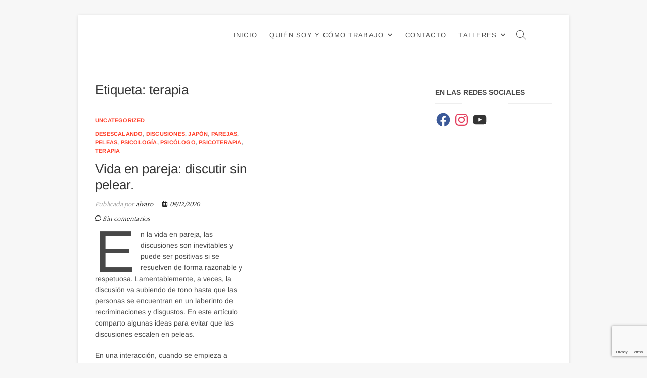

--- FILE ---
content_type: text/html; charset=utf-8
request_url: https://www.google.com/recaptcha/api2/anchor?ar=1&k=6LeEYPwZAAAAAOcVzNKLly9klfJ372ZQ1GLgz-7u&co=aHR0cHM6Ly9jYXJyYXNjby5qcDo0NDM.&hl=en&v=N67nZn4AqZkNcbeMu4prBgzg&size=invisible&anchor-ms=20000&execute-ms=30000&cb=c2mkpe664vwd
body_size: 48774
content:
<!DOCTYPE HTML><html dir="ltr" lang="en"><head><meta http-equiv="Content-Type" content="text/html; charset=UTF-8">
<meta http-equiv="X-UA-Compatible" content="IE=edge">
<title>reCAPTCHA</title>
<style type="text/css">
/* cyrillic-ext */
@font-face {
  font-family: 'Roboto';
  font-style: normal;
  font-weight: 400;
  font-stretch: 100%;
  src: url(//fonts.gstatic.com/s/roboto/v48/KFO7CnqEu92Fr1ME7kSn66aGLdTylUAMa3GUBHMdazTgWw.woff2) format('woff2');
  unicode-range: U+0460-052F, U+1C80-1C8A, U+20B4, U+2DE0-2DFF, U+A640-A69F, U+FE2E-FE2F;
}
/* cyrillic */
@font-face {
  font-family: 'Roboto';
  font-style: normal;
  font-weight: 400;
  font-stretch: 100%;
  src: url(//fonts.gstatic.com/s/roboto/v48/KFO7CnqEu92Fr1ME7kSn66aGLdTylUAMa3iUBHMdazTgWw.woff2) format('woff2');
  unicode-range: U+0301, U+0400-045F, U+0490-0491, U+04B0-04B1, U+2116;
}
/* greek-ext */
@font-face {
  font-family: 'Roboto';
  font-style: normal;
  font-weight: 400;
  font-stretch: 100%;
  src: url(//fonts.gstatic.com/s/roboto/v48/KFO7CnqEu92Fr1ME7kSn66aGLdTylUAMa3CUBHMdazTgWw.woff2) format('woff2');
  unicode-range: U+1F00-1FFF;
}
/* greek */
@font-face {
  font-family: 'Roboto';
  font-style: normal;
  font-weight: 400;
  font-stretch: 100%;
  src: url(//fonts.gstatic.com/s/roboto/v48/KFO7CnqEu92Fr1ME7kSn66aGLdTylUAMa3-UBHMdazTgWw.woff2) format('woff2');
  unicode-range: U+0370-0377, U+037A-037F, U+0384-038A, U+038C, U+038E-03A1, U+03A3-03FF;
}
/* math */
@font-face {
  font-family: 'Roboto';
  font-style: normal;
  font-weight: 400;
  font-stretch: 100%;
  src: url(//fonts.gstatic.com/s/roboto/v48/KFO7CnqEu92Fr1ME7kSn66aGLdTylUAMawCUBHMdazTgWw.woff2) format('woff2');
  unicode-range: U+0302-0303, U+0305, U+0307-0308, U+0310, U+0312, U+0315, U+031A, U+0326-0327, U+032C, U+032F-0330, U+0332-0333, U+0338, U+033A, U+0346, U+034D, U+0391-03A1, U+03A3-03A9, U+03B1-03C9, U+03D1, U+03D5-03D6, U+03F0-03F1, U+03F4-03F5, U+2016-2017, U+2034-2038, U+203C, U+2040, U+2043, U+2047, U+2050, U+2057, U+205F, U+2070-2071, U+2074-208E, U+2090-209C, U+20D0-20DC, U+20E1, U+20E5-20EF, U+2100-2112, U+2114-2115, U+2117-2121, U+2123-214F, U+2190, U+2192, U+2194-21AE, U+21B0-21E5, U+21F1-21F2, U+21F4-2211, U+2213-2214, U+2216-22FF, U+2308-230B, U+2310, U+2319, U+231C-2321, U+2336-237A, U+237C, U+2395, U+239B-23B7, U+23D0, U+23DC-23E1, U+2474-2475, U+25AF, U+25B3, U+25B7, U+25BD, U+25C1, U+25CA, U+25CC, U+25FB, U+266D-266F, U+27C0-27FF, U+2900-2AFF, U+2B0E-2B11, U+2B30-2B4C, U+2BFE, U+3030, U+FF5B, U+FF5D, U+1D400-1D7FF, U+1EE00-1EEFF;
}
/* symbols */
@font-face {
  font-family: 'Roboto';
  font-style: normal;
  font-weight: 400;
  font-stretch: 100%;
  src: url(//fonts.gstatic.com/s/roboto/v48/KFO7CnqEu92Fr1ME7kSn66aGLdTylUAMaxKUBHMdazTgWw.woff2) format('woff2');
  unicode-range: U+0001-000C, U+000E-001F, U+007F-009F, U+20DD-20E0, U+20E2-20E4, U+2150-218F, U+2190, U+2192, U+2194-2199, U+21AF, U+21E6-21F0, U+21F3, U+2218-2219, U+2299, U+22C4-22C6, U+2300-243F, U+2440-244A, U+2460-24FF, U+25A0-27BF, U+2800-28FF, U+2921-2922, U+2981, U+29BF, U+29EB, U+2B00-2BFF, U+4DC0-4DFF, U+FFF9-FFFB, U+10140-1018E, U+10190-1019C, U+101A0, U+101D0-101FD, U+102E0-102FB, U+10E60-10E7E, U+1D2C0-1D2D3, U+1D2E0-1D37F, U+1F000-1F0FF, U+1F100-1F1AD, U+1F1E6-1F1FF, U+1F30D-1F30F, U+1F315, U+1F31C, U+1F31E, U+1F320-1F32C, U+1F336, U+1F378, U+1F37D, U+1F382, U+1F393-1F39F, U+1F3A7-1F3A8, U+1F3AC-1F3AF, U+1F3C2, U+1F3C4-1F3C6, U+1F3CA-1F3CE, U+1F3D4-1F3E0, U+1F3ED, U+1F3F1-1F3F3, U+1F3F5-1F3F7, U+1F408, U+1F415, U+1F41F, U+1F426, U+1F43F, U+1F441-1F442, U+1F444, U+1F446-1F449, U+1F44C-1F44E, U+1F453, U+1F46A, U+1F47D, U+1F4A3, U+1F4B0, U+1F4B3, U+1F4B9, U+1F4BB, U+1F4BF, U+1F4C8-1F4CB, U+1F4D6, U+1F4DA, U+1F4DF, U+1F4E3-1F4E6, U+1F4EA-1F4ED, U+1F4F7, U+1F4F9-1F4FB, U+1F4FD-1F4FE, U+1F503, U+1F507-1F50B, U+1F50D, U+1F512-1F513, U+1F53E-1F54A, U+1F54F-1F5FA, U+1F610, U+1F650-1F67F, U+1F687, U+1F68D, U+1F691, U+1F694, U+1F698, U+1F6AD, U+1F6B2, U+1F6B9-1F6BA, U+1F6BC, U+1F6C6-1F6CF, U+1F6D3-1F6D7, U+1F6E0-1F6EA, U+1F6F0-1F6F3, U+1F6F7-1F6FC, U+1F700-1F7FF, U+1F800-1F80B, U+1F810-1F847, U+1F850-1F859, U+1F860-1F887, U+1F890-1F8AD, U+1F8B0-1F8BB, U+1F8C0-1F8C1, U+1F900-1F90B, U+1F93B, U+1F946, U+1F984, U+1F996, U+1F9E9, U+1FA00-1FA6F, U+1FA70-1FA7C, U+1FA80-1FA89, U+1FA8F-1FAC6, U+1FACE-1FADC, U+1FADF-1FAE9, U+1FAF0-1FAF8, U+1FB00-1FBFF;
}
/* vietnamese */
@font-face {
  font-family: 'Roboto';
  font-style: normal;
  font-weight: 400;
  font-stretch: 100%;
  src: url(//fonts.gstatic.com/s/roboto/v48/KFO7CnqEu92Fr1ME7kSn66aGLdTylUAMa3OUBHMdazTgWw.woff2) format('woff2');
  unicode-range: U+0102-0103, U+0110-0111, U+0128-0129, U+0168-0169, U+01A0-01A1, U+01AF-01B0, U+0300-0301, U+0303-0304, U+0308-0309, U+0323, U+0329, U+1EA0-1EF9, U+20AB;
}
/* latin-ext */
@font-face {
  font-family: 'Roboto';
  font-style: normal;
  font-weight: 400;
  font-stretch: 100%;
  src: url(//fonts.gstatic.com/s/roboto/v48/KFO7CnqEu92Fr1ME7kSn66aGLdTylUAMa3KUBHMdazTgWw.woff2) format('woff2');
  unicode-range: U+0100-02BA, U+02BD-02C5, U+02C7-02CC, U+02CE-02D7, U+02DD-02FF, U+0304, U+0308, U+0329, U+1D00-1DBF, U+1E00-1E9F, U+1EF2-1EFF, U+2020, U+20A0-20AB, U+20AD-20C0, U+2113, U+2C60-2C7F, U+A720-A7FF;
}
/* latin */
@font-face {
  font-family: 'Roboto';
  font-style: normal;
  font-weight: 400;
  font-stretch: 100%;
  src: url(//fonts.gstatic.com/s/roboto/v48/KFO7CnqEu92Fr1ME7kSn66aGLdTylUAMa3yUBHMdazQ.woff2) format('woff2');
  unicode-range: U+0000-00FF, U+0131, U+0152-0153, U+02BB-02BC, U+02C6, U+02DA, U+02DC, U+0304, U+0308, U+0329, U+2000-206F, U+20AC, U+2122, U+2191, U+2193, U+2212, U+2215, U+FEFF, U+FFFD;
}
/* cyrillic-ext */
@font-face {
  font-family: 'Roboto';
  font-style: normal;
  font-weight: 500;
  font-stretch: 100%;
  src: url(//fonts.gstatic.com/s/roboto/v48/KFO7CnqEu92Fr1ME7kSn66aGLdTylUAMa3GUBHMdazTgWw.woff2) format('woff2');
  unicode-range: U+0460-052F, U+1C80-1C8A, U+20B4, U+2DE0-2DFF, U+A640-A69F, U+FE2E-FE2F;
}
/* cyrillic */
@font-face {
  font-family: 'Roboto';
  font-style: normal;
  font-weight: 500;
  font-stretch: 100%;
  src: url(//fonts.gstatic.com/s/roboto/v48/KFO7CnqEu92Fr1ME7kSn66aGLdTylUAMa3iUBHMdazTgWw.woff2) format('woff2');
  unicode-range: U+0301, U+0400-045F, U+0490-0491, U+04B0-04B1, U+2116;
}
/* greek-ext */
@font-face {
  font-family: 'Roboto';
  font-style: normal;
  font-weight: 500;
  font-stretch: 100%;
  src: url(//fonts.gstatic.com/s/roboto/v48/KFO7CnqEu92Fr1ME7kSn66aGLdTylUAMa3CUBHMdazTgWw.woff2) format('woff2');
  unicode-range: U+1F00-1FFF;
}
/* greek */
@font-face {
  font-family: 'Roboto';
  font-style: normal;
  font-weight: 500;
  font-stretch: 100%;
  src: url(//fonts.gstatic.com/s/roboto/v48/KFO7CnqEu92Fr1ME7kSn66aGLdTylUAMa3-UBHMdazTgWw.woff2) format('woff2');
  unicode-range: U+0370-0377, U+037A-037F, U+0384-038A, U+038C, U+038E-03A1, U+03A3-03FF;
}
/* math */
@font-face {
  font-family: 'Roboto';
  font-style: normal;
  font-weight: 500;
  font-stretch: 100%;
  src: url(//fonts.gstatic.com/s/roboto/v48/KFO7CnqEu92Fr1ME7kSn66aGLdTylUAMawCUBHMdazTgWw.woff2) format('woff2');
  unicode-range: U+0302-0303, U+0305, U+0307-0308, U+0310, U+0312, U+0315, U+031A, U+0326-0327, U+032C, U+032F-0330, U+0332-0333, U+0338, U+033A, U+0346, U+034D, U+0391-03A1, U+03A3-03A9, U+03B1-03C9, U+03D1, U+03D5-03D6, U+03F0-03F1, U+03F4-03F5, U+2016-2017, U+2034-2038, U+203C, U+2040, U+2043, U+2047, U+2050, U+2057, U+205F, U+2070-2071, U+2074-208E, U+2090-209C, U+20D0-20DC, U+20E1, U+20E5-20EF, U+2100-2112, U+2114-2115, U+2117-2121, U+2123-214F, U+2190, U+2192, U+2194-21AE, U+21B0-21E5, U+21F1-21F2, U+21F4-2211, U+2213-2214, U+2216-22FF, U+2308-230B, U+2310, U+2319, U+231C-2321, U+2336-237A, U+237C, U+2395, U+239B-23B7, U+23D0, U+23DC-23E1, U+2474-2475, U+25AF, U+25B3, U+25B7, U+25BD, U+25C1, U+25CA, U+25CC, U+25FB, U+266D-266F, U+27C0-27FF, U+2900-2AFF, U+2B0E-2B11, U+2B30-2B4C, U+2BFE, U+3030, U+FF5B, U+FF5D, U+1D400-1D7FF, U+1EE00-1EEFF;
}
/* symbols */
@font-face {
  font-family: 'Roboto';
  font-style: normal;
  font-weight: 500;
  font-stretch: 100%;
  src: url(//fonts.gstatic.com/s/roboto/v48/KFO7CnqEu92Fr1ME7kSn66aGLdTylUAMaxKUBHMdazTgWw.woff2) format('woff2');
  unicode-range: U+0001-000C, U+000E-001F, U+007F-009F, U+20DD-20E0, U+20E2-20E4, U+2150-218F, U+2190, U+2192, U+2194-2199, U+21AF, U+21E6-21F0, U+21F3, U+2218-2219, U+2299, U+22C4-22C6, U+2300-243F, U+2440-244A, U+2460-24FF, U+25A0-27BF, U+2800-28FF, U+2921-2922, U+2981, U+29BF, U+29EB, U+2B00-2BFF, U+4DC0-4DFF, U+FFF9-FFFB, U+10140-1018E, U+10190-1019C, U+101A0, U+101D0-101FD, U+102E0-102FB, U+10E60-10E7E, U+1D2C0-1D2D3, U+1D2E0-1D37F, U+1F000-1F0FF, U+1F100-1F1AD, U+1F1E6-1F1FF, U+1F30D-1F30F, U+1F315, U+1F31C, U+1F31E, U+1F320-1F32C, U+1F336, U+1F378, U+1F37D, U+1F382, U+1F393-1F39F, U+1F3A7-1F3A8, U+1F3AC-1F3AF, U+1F3C2, U+1F3C4-1F3C6, U+1F3CA-1F3CE, U+1F3D4-1F3E0, U+1F3ED, U+1F3F1-1F3F3, U+1F3F5-1F3F7, U+1F408, U+1F415, U+1F41F, U+1F426, U+1F43F, U+1F441-1F442, U+1F444, U+1F446-1F449, U+1F44C-1F44E, U+1F453, U+1F46A, U+1F47D, U+1F4A3, U+1F4B0, U+1F4B3, U+1F4B9, U+1F4BB, U+1F4BF, U+1F4C8-1F4CB, U+1F4D6, U+1F4DA, U+1F4DF, U+1F4E3-1F4E6, U+1F4EA-1F4ED, U+1F4F7, U+1F4F9-1F4FB, U+1F4FD-1F4FE, U+1F503, U+1F507-1F50B, U+1F50D, U+1F512-1F513, U+1F53E-1F54A, U+1F54F-1F5FA, U+1F610, U+1F650-1F67F, U+1F687, U+1F68D, U+1F691, U+1F694, U+1F698, U+1F6AD, U+1F6B2, U+1F6B9-1F6BA, U+1F6BC, U+1F6C6-1F6CF, U+1F6D3-1F6D7, U+1F6E0-1F6EA, U+1F6F0-1F6F3, U+1F6F7-1F6FC, U+1F700-1F7FF, U+1F800-1F80B, U+1F810-1F847, U+1F850-1F859, U+1F860-1F887, U+1F890-1F8AD, U+1F8B0-1F8BB, U+1F8C0-1F8C1, U+1F900-1F90B, U+1F93B, U+1F946, U+1F984, U+1F996, U+1F9E9, U+1FA00-1FA6F, U+1FA70-1FA7C, U+1FA80-1FA89, U+1FA8F-1FAC6, U+1FACE-1FADC, U+1FADF-1FAE9, U+1FAF0-1FAF8, U+1FB00-1FBFF;
}
/* vietnamese */
@font-face {
  font-family: 'Roboto';
  font-style: normal;
  font-weight: 500;
  font-stretch: 100%;
  src: url(//fonts.gstatic.com/s/roboto/v48/KFO7CnqEu92Fr1ME7kSn66aGLdTylUAMa3OUBHMdazTgWw.woff2) format('woff2');
  unicode-range: U+0102-0103, U+0110-0111, U+0128-0129, U+0168-0169, U+01A0-01A1, U+01AF-01B0, U+0300-0301, U+0303-0304, U+0308-0309, U+0323, U+0329, U+1EA0-1EF9, U+20AB;
}
/* latin-ext */
@font-face {
  font-family: 'Roboto';
  font-style: normal;
  font-weight: 500;
  font-stretch: 100%;
  src: url(//fonts.gstatic.com/s/roboto/v48/KFO7CnqEu92Fr1ME7kSn66aGLdTylUAMa3KUBHMdazTgWw.woff2) format('woff2');
  unicode-range: U+0100-02BA, U+02BD-02C5, U+02C7-02CC, U+02CE-02D7, U+02DD-02FF, U+0304, U+0308, U+0329, U+1D00-1DBF, U+1E00-1E9F, U+1EF2-1EFF, U+2020, U+20A0-20AB, U+20AD-20C0, U+2113, U+2C60-2C7F, U+A720-A7FF;
}
/* latin */
@font-face {
  font-family: 'Roboto';
  font-style: normal;
  font-weight: 500;
  font-stretch: 100%;
  src: url(//fonts.gstatic.com/s/roboto/v48/KFO7CnqEu92Fr1ME7kSn66aGLdTylUAMa3yUBHMdazQ.woff2) format('woff2');
  unicode-range: U+0000-00FF, U+0131, U+0152-0153, U+02BB-02BC, U+02C6, U+02DA, U+02DC, U+0304, U+0308, U+0329, U+2000-206F, U+20AC, U+2122, U+2191, U+2193, U+2212, U+2215, U+FEFF, U+FFFD;
}
/* cyrillic-ext */
@font-face {
  font-family: 'Roboto';
  font-style: normal;
  font-weight: 900;
  font-stretch: 100%;
  src: url(//fonts.gstatic.com/s/roboto/v48/KFO7CnqEu92Fr1ME7kSn66aGLdTylUAMa3GUBHMdazTgWw.woff2) format('woff2');
  unicode-range: U+0460-052F, U+1C80-1C8A, U+20B4, U+2DE0-2DFF, U+A640-A69F, U+FE2E-FE2F;
}
/* cyrillic */
@font-face {
  font-family: 'Roboto';
  font-style: normal;
  font-weight: 900;
  font-stretch: 100%;
  src: url(//fonts.gstatic.com/s/roboto/v48/KFO7CnqEu92Fr1ME7kSn66aGLdTylUAMa3iUBHMdazTgWw.woff2) format('woff2');
  unicode-range: U+0301, U+0400-045F, U+0490-0491, U+04B0-04B1, U+2116;
}
/* greek-ext */
@font-face {
  font-family: 'Roboto';
  font-style: normal;
  font-weight: 900;
  font-stretch: 100%;
  src: url(//fonts.gstatic.com/s/roboto/v48/KFO7CnqEu92Fr1ME7kSn66aGLdTylUAMa3CUBHMdazTgWw.woff2) format('woff2');
  unicode-range: U+1F00-1FFF;
}
/* greek */
@font-face {
  font-family: 'Roboto';
  font-style: normal;
  font-weight: 900;
  font-stretch: 100%;
  src: url(//fonts.gstatic.com/s/roboto/v48/KFO7CnqEu92Fr1ME7kSn66aGLdTylUAMa3-UBHMdazTgWw.woff2) format('woff2');
  unicode-range: U+0370-0377, U+037A-037F, U+0384-038A, U+038C, U+038E-03A1, U+03A3-03FF;
}
/* math */
@font-face {
  font-family: 'Roboto';
  font-style: normal;
  font-weight: 900;
  font-stretch: 100%;
  src: url(//fonts.gstatic.com/s/roboto/v48/KFO7CnqEu92Fr1ME7kSn66aGLdTylUAMawCUBHMdazTgWw.woff2) format('woff2');
  unicode-range: U+0302-0303, U+0305, U+0307-0308, U+0310, U+0312, U+0315, U+031A, U+0326-0327, U+032C, U+032F-0330, U+0332-0333, U+0338, U+033A, U+0346, U+034D, U+0391-03A1, U+03A3-03A9, U+03B1-03C9, U+03D1, U+03D5-03D6, U+03F0-03F1, U+03F4-03F5, U+2016-2017, U+2034-2038, U+203C, U+2040, U+2043, U+2047, U+2050, U+2057, U+205F, U+2070-2071, U+2074-208E, U+2090-209C, U+20D0-20DC, U+20E1, U+20E5-20EF, U+2100-2112, U+2114-2115, U+2117-2121, U+2123-214F, U+2190, U+2192, U+2194-21AE, U+21B0-21E5, U+21F1-21F2, U+21F4-2211, U+2213-2214, U+2216-22FF, U+2308-230B, U+2310, U+2319, U+231C-2321, U+2336-237A, U+237C, U+2395, U+239B-23B7, U+23D0, U+23DC-23E1, U+2474-2475, U+25AF, U+25B3, U+25B7, U+25BD, U+25C1, U+25CA, U+25CC, U+25FB, U+266D-266F, U+27C0-27FF, U+2900-2AFF, U+2B0E-2B11, U+2B30-2B4C, U+2BFE, U+3030, U+FF5B, U+FF5D, U+1D400-1D7FF, U+1EE00-1EEFF;
}
/* symbols */
@font-face {
  font-family: 'Roboto';
  font-style: normal;
  font-weight: 900;
  font-stretch: 100%;
  src: url(//fonts.gstatic.com/s/roboto/v48/KFO7CnqEu92Fr1ME7kSn66aGLdTylUAMaxKUBHMdazTgWw.woff2) format('woff2');
  unicode-range: U+0001-000C, U+000E-001F, U+007F-009F, U+20DD-20E0, U+20E2-20E4, U+2150-218F, U+2190, U+2192, U+2194-2199, U+21AF, U+21E6-21F0, U+21F3, U+2218-2219, U+2299, U+22C4-22C6, U+2300-243F, U+2440-244A, U+2460-24FF, U+25A0-27BF, U+2800-28FF, U+2921-2922, U+2981, U+29BF, U+29EB, U+2B00-2BFF, U+4DC0-4DFF, U+FFF9-FFFB, U+10140-1018E, U+10190-1019C, U+101A0, U+101D0-101FD, U+102E0-102FB, U+10E60-10E7E, U+1D2C0-1D2D3, U+1D2E0-1D37F, U+1F000-1F0FF, U+1F100-1F1AD, U+1F1E6-1F1FF, U+1F30D-1F30F, U+1F315, U+1F31C, U+1F31E, U+1F320-1F32C, U+1F336, U+1F378, U+1F37D, U+1F382, U+1F393-1F39F, U+1F3A7-1F3A8, U+1F3AC-1F3AF, U+1F3C2, U+1F3C4-1F3C6, U+1F3CA-1F3CE, U+1F3D4-1F3E0, U+1F3ED, U+1F3F1-1F3F3, U+1F3F5-1F3F7, U+1F408, U+1F415, U+1F41F, U+1F426, U+1F43F, U+1F441-1F442, U+1F444, U+1F446-1F449, U+1F44C-1F44E, U+1F453, U+1F46A, U+1F47D, U+1F4A3, U+1F4B0, U+1F4B3, U+1F4B9, U+1F4BB, U+1F4BF, U+1F4C8-1F4CB, U+1F4D6, U+1F4DA, U+1F4DF, U+1F4E3-1F4E6, U+1F4EA-1F4ED, U+1F4F7, U+1F4F9-1F4FB, U+1F4FD-1F4FE, U+1F503, U+1F507-1F50B, U+1F50D, U+1F512-1F513, U+1F53E-1F54A, U+1F54F-1F5FA, U+1F610, U+1F650-1F67F, U+1F687, U+1F68D, U+1F691, U+1F694, U+1F698, U+1F6AD, U+1F6B2, U+1F6B9-1F6BA, U+1F6BC, U+1F6C6-1F6CF, U+1F6D3-1F6D7, U+1F6E0-1F6EA, U+1F6F0-1F6F3, U+1F6F7-1F6FC, U+1F700-1F7FF, U+1F800-1F80B, U+1F810-1F847, U+1F850-1F859, U+1F860-1F887, U+1F890-1F8AD, U+1F8B0-1F8BB, U+1F8C0-1F8C1, U+1F900-1F90B, U+1F93B, U+1F946, U+1F984, U+1F996, U+1F9E9, U+1FA00-1FA6F, U+1FA70-1FA7C, U+1FA80-1FA89, U+1FA8F-1FAC6, U+1FACE-1FADC, U+1FADF-1FAE9, U+1FAF0-1FAF8, U+1FB00-1FBFF;
}
/* vietnamese */
@font-face {
  font-family: 'Roboto';
  font-style: normal;
  font-weight: 900;
  font-stretch: 100%;
  src: url(//fonts.gstatic.com/s/roboto/v48/KFO7CnqEu92Fr1ME7kSn66aGLdTylUAMa3OUBHMdazTgWw.woff2) format('woff2');
  unicode-range: U+0102-0103, U+0110-0111, U+0128-0129, U+0168-0169, U+01A0-01A1, U+01AF-01B0, U+0300-0301, U+0303-0304, U+0308-0309, U+0323, U+0329, U+1EA0-1EF9, U+20AB;
}
/* latin-ext */
@font-face {
  font-family: 'Roboto';
  font-style: normal;
  font-weight: 900;
  font-stretch: 100%;
  src: url(//fonts.gstatic.com/s/roboto/v48/KFO7CnqEu92Fr1ME7kSn66aGLdTylUAMa3KUBHMdazTgWw.woff2) format('woff2');
  unicode-range: U+0100-02BA, U+02BD-02C5, U+02C7-02CC, U+02CE-02D7, U+02DD-02FF, U+0304, U+0308, U+0329, U+1D00-1DBF, U+1E00-1E9F, U+1EF2-1EFF, U+2020, U+20A0-20AB, U+20AD-20C0, U+2113, U+2C60-2C7F, U+A720-A7FF;
}
/* latin */
@font-face {
  font-family: 'Roboto';
  font-style: normal;
  font-weight: 900;
  font-stretch: 100%;
  src: url(//fonts.gstatic.com/s/roboto/v48/KFO7CnqEu92Fr1ME7kSn66aGLdTylUAMa3yUBHMdazQ.woff2) format('woff2');
  unicode-range: U+0000-00FF, U+0131, U+0152-0153, U+02BB-02BC, U+02C6, U+02DA, U+02DC, U+0304, U+0308, U+0329, U+2000-206F, U+20AC, U+2122, U+2191, U+2193, U+2212, U+2215, U+FEFF, U+FFFD;
}

</style>
<link rel="stylesheet" type="text/css" href="https://www.gstatic.com/recaptcha/releases/N67nZn4AqZkNcbeMu4prBgzg/styles__ltr.css">
<script nonce="nr3HZf-cdrZKI7BNLlak7A" type="text/javascript">window['__recaptcha_api'] = 'https://www.google.com/recaptcha/api2/';</script>
<script type="text/javascript" src="https://www.gstatic.com/recaptcha/releases/N67nZn4AqZkNcbeMu4prBgzg/recaptcha__en.js" nonce="nr3HZf-cdrZKI7BNLlak7A">
      
    </script></head>
<body><div id="rc-anchor-alert" class="rc-anchor-alert"></div>
<input type="hidden" id="recaptcha-token" value="[base64]">
<script type="text/javascript" nonce="nr3HZf-cdrZKI7BNLlak7A">
      recaptcha.anchor.Main.init("[\x22ainput\x22,[\x22bgdata\x22,\x22\x22,\[base64]/[base64]/[base64]/[base64]/[base64]/UltsKytdPUU6KEU8MjA0OD9SW2wrK109RT4+NnwxOTI6KChFJjY0NTEyKT09NTUyOTYmJk0rMTxjLmxlbmd0aCYmKGMuY2hhckNvZGVBdChNKzEpJjY0NTEyKT09NTYzMjA/[base64]/[base64]/[base64]/[base64]/[base64]/[base64]/[base64]\x22,\[base64]\\u003d\x22,\x22azhudUHDsi/Djk/[base64]/DlXYyLDbDulbDqBpHDF/Cu8O+wpjDqsKIwqrCm3UYw4jCn8KEwpcIDcOqV8KMw6AFw4Rew4vDtsOFwp5iH1Nna8KLWh44w755wqBpfildaw7CunnCj8KXwrJGEi8fwqHCusOYw4oUw7rCh8OMwq0wWsOGT2rDlgQ9enLDiEnDvMO/wq00woJMKQxBwofCnj9lR1lQSMORw4jDswDDkMOAO8OBFRZIU2DCiGTChMOyw7DCiBnClcK/L8K+w6cmw5/DtMOIw7xtFcOnFcOow5DCrCVhJwfDjAPCoG/DkcK3QsOvIRQNw4B5HVDCtcKPCMK0w7clwpwMw6kUwp/[base64]/wr9vV8Okwp/CqQwrwq5BCT5XwovCimLDncK9RMOjw4TDszokdyPDmTZwRlbDrF1Ww6IsUcOrwrNnZMK0woobwpQuBcK0JsKRw6XDtsK3wr4TLn3DjkHCm1EZRVIBw4AOwoTCk8Kxw6Q9ScOCw5PCvAzCuynDhmXCjcKpwo9dw6zDmsOPXsOBd8KZwoE1wr4zCT/DsMO3woHCssKVG0DDp8K4wrnDkjcLw6Ehw6U8w5F2JWhHw77DhcKRWxJgw59bTR5AKsK+aMOrwqcdT3PDrcOEamTCsmooM8OzElDCicOtP8KxSDBdelLDvMKxe2ROw4vCrBTCmsOBGRvDrcK7Hm5kw7Znwo8Xw70gw4NnY8O8MU/Dn8KjJMOMDWtbwp/DtTPCjMOtw6pjw4wLR8Obw7Rgw45QwrrDtcOiwpUqHkJzw6nDg8KyfsKLcinCpi9EwoXCg8K0w6AlJh55w7vDtsOufTVMwrHDqsKeTcOow6rDnH9kdWLCl8ONf8KPw7fDpCjCs8OrwqLCmcOwRkJxSMKMwo8mwqPCmMKywq/ChjbDjsKlwr0hasOQwpZ4AMKXwrFkMcKhIcK5w4ZxEsKhJ8ONwrbDg2Uxw5pqwp0hwpATBMOyw6QRwrkxw4N8wpTCjMOjwqJeOF/DoMKXw68hcMKEw74GwqoHw73CnnXChX1awqTDocOtw4JEw7MxA8KQd8KIwrPCujnDm1zDiVnDqsKeZcObd8KpKMKuH8Osw6oLw7HCocKAwrHCiMOyw6TDmsKIYSUtw4lXUsOJKivDhsKCSH/DgEhtfMKCE8KxWsKBwpt+w6ozw6hmw79DQ1UrcjXCniU1wp7DqsKPRALDvi7DqcOywrNKwpXDgmfDocKBOcKXJysONsO5fcKdBRfDj0jDg3psQcKkw5LDmMK+wqTDjFDDucOGw4vDnEzCnCp2w5M6w5cGwqVPw57DgMO5w6/DicOSwqIUdgsYHUjCosOAwoEjb8KhEUgIw7wVw5fDhcOpw5ccw5MDwpjCoMOHw7DCucOaw7AjAX/DhW7CsQAuw7NUw5RUw77DsHAqwp8qYcKZfsOzwojCigx2cMKAE8OqwoF9w6kLw4wmw5DDk2sewoFEGAFvMcOCX8OawqzDh14mecOQOlV9DF9+IjUQw6bCgcKfw5Ryw5pYeRZPccKdw5tdw4ccwq7Cki9iw5/[base64]/[base64]/PMOgUsOLwr7DicKfDcOSwrjCr8Khw4vCqAvDj8OBKXd9Z2TChXRVwo5swp0yw6HCg1d7B8KeUMOxJsOYwo0HYcOlwpbCt8KBGzTDm8KTw5EeBsK6dmRSwqZeLcOkWBhMXHE7w4EKYQFoYMOlacOxZ8ORwoPDmcO3w5Bbw6wcXcOUwoV/[base64]/DvcO0wrcWa2vDrMObLAjClMKRChnDs8K3wqpywoPDqBTDiDV9w74iU8OUwplEwrZGJ8OjOWoxbWsYesObDEYxasOyw6E1VBnDtkLCpi0jTCgCw4fCn8KKbcOGw5NOEMKdwqgAMTzCo07ChkZ7wppNwqLCkzHChcKfw6PDuR3ChE/CqXE5IMOuVMKWwosnUl3CpMOzNMKSwpzDiDEhw4/DhMKEZCthwrg6VMKqw71Yw5PDuj3Dsk/DnGzDry8Tw7RlKTbCuUrDjsOpw4h0XG/[base64]/[base64]/wpfDilrCvsKIG0Bcw7bDlsOBPMO8XsOGwo3Dk0rCtGAyZ0LCvsK1wqDDlsKAJ17Dm8OPwr7CsGR+RWDCscOmK8K9Im3DvcOxA8OTBAHDisOBGMOXYRTDpcKyMcOTw4Epw7NdwrPCkMOiA8Kiw6gnw45xKk/[base64]/[base64]/DoWLCssKSw5t9dxZ3woFFXcKKYsOiw5ZSH0BLXsKNw7J4Pi52ZirDsSvCpMOyK8OVwoVbw4RaFsO5w6UOdMOTwoo7QTvDhMKVWcOow63Ck8OCwojDiD7Cr8Osw7R4AMOEesOuP13CuwjDg8K7c23CkMKcYsOLQl3DgMOFe0Ufw6LCjcKaPMOTZ2fCuyDDlMKUwp/DmUZPWHIgwoQ0wqYywo3Do1nDocKIwpzDnwdTAh0MwqFeCBUIRw/ChcObGsKfFWk0MhbDgsOYOHPCucK7eUDDucO0HcKqwr16w6ZZSQnDvMKkwoXCksO2w73DmsO+w6TCt8OkwqHCv8KVbcKTS1fDrFXClMOPZMOpwrMNTA1kPxDDkhwSdl/CjRNkw4kAexJ7E8Kew5vDisOgwrXCr07CsyHCiV1iH8OQYMK2w5pLPEXDmWNhw5spwpvDtzozwq7CmgnCjHpaeW/CsivDnBBAw7QXRMKiNcKGA0TDucOJwprDgsKdwqbDkMOwHMK1f8OBwqJgwpTCmcK1wqoTwpjDgsOPDGfCjR8rwqnDsx7Cq3HCpMOzwqcuwobCl0bCsQ9qBcOvw73CmMO/ECrCjMObw78+w4/[base64]/w7/CjnzCkMKywqIZwr7CiW/Cvgg8woIuw6LDmhIBwqIfw4bCkVbCkyl0CmAcZypxwqjCr8OJIMOvXiMOacOXwqPCjcOVw63DrcKAwpcBMnrDhBEkw407YsOBwp3DmhLDg8K4w5Q4w4/CgcKZfjTCk8KSw4TDhUknMmvCpsOHwpJxHCdkRsOcw6rCusKSE2MRwrXCrcOAw4DCq8Owwo9sLcOdXcOdw7o/w5nDoEdRRSNvG8K5Q37CqMO3TXBvwrLDi8Ksw7hrDjnCgifCrcO7CcKiSzbCjDFuw6o3N1XClMOIeMK5QV05TMOHCGF/wocew73DgcO3Yw7Ch19nw7jCvcOmw6AdwrPDkcKFwr7DqVXCoit3wrXDvMOIwoY4Wn5Lw5MzwpoHw5LDpUV9eALCtXjDsW8tJQIxLMO/RGkswrRqcQ9LfiHDtH8Nw4rDhsKHw65wPFDDk08/wqQbw4PDrjxrUcK8NTR8woZfPMOow7Q4wpLCi30DwoTDhcOOICTCqyDDv2N3wq4+D8KEw59HwqLCpsKvw7/CpjgbTMKeUMO4ayjCngXDisKLwqVtWMO8w603csOew4FmwpBZOMK1GGbDlBXCncKhMHMuw5gqKgvCkB8uwqDCtcOIX8KyZ8OoZMKqw6nCkMORwrUCw501bx/[base64]/Coh3CslLDmsKqd8O+H8OgHcKLw6JTwq5rSUXCi8OFJcKvGwYJXMOGGsO2w4DCvMOQwoBjTkbDn8OMwplkEMKSw5PDjn3DqWBDw78hw5wtwoLCm3BiwqfDl0zCm8Kfdl89b0hQw7zDrXwcw6wdJiw9cTVywpAyw5/DsCHCoBXDln8kwqEqwpZkw6oKf8O7NlvClRvDnsKcwpYUDw1vwonClhoTZcOpa8K3DsOPG14EIsKUDClZwpoTwrFff8KEwqLCk8KyasO8wqjDmD5oKHPCuXPDosKHRlbDvsO4BAU7FMORwoRoFEPDnkfCkyjDlsKdJm3CscOcwoUICD0zX1vDtyDCkMO7KBFuw7JOCi/Dv8Osw4Bswog8f8KdwogOwrTCisK1w5wyMgMkTSjChcO8CxvDl8KOw73DoMOEw5YResKLeFhsLT7DhcOKw6hCCWDDo8Kcw5VCVRFOwq8xUGbDsQrCtmsfw4LDrE/CjcKXBMK4w7gwwo8ueCJBbS56w4zDoDISw6PChhvDjDBtYmjCm8KzUB3DicKtHsKgw4IFwrvCt3VBw44fwrV2w7DCqcKdU0TCkcKtw5fDtjTCjsOPw4/Ck8KJTsKEwqTDohgLJ8ORw5l+GUQIwoXDgWbDnCkbOkfCixTCp3leM8OnKB87wqNPw7VWw5nCghrDlRXCisODYytFacOwUQrDrnVRH1MpwpnDhcOvKBF/[base64]/ezknwqkgAmbDkMKwwrlqw7PCm0TDgkjDksOfaMOaw7c5w75uaE/CrhnDpQpwch/[base64]/[base64]/OcO7SXgrwrNMSWDCgMOXG8Kww43Cli7DhDzCt8O8w5zDomZOd8K7wpDCkMOCMMKXwrVzw5zDlMOTRsOPG8OvwrfCiMOAPG5Cwr0INMO+AsK0w4bCh8OgPgcqQcKGU8Kvw7wYwqvCu8OeFcKjdsOHP2XDjMOrw6hXYsKcCzR/TcKcw6lNwrNVXMOLBMO5wp13woUew7zDssO+SCbDkcOKwqwQKzLDgcO9E8KnMV/[base64]/CmCfDpcORbn7CqsKLCsKlWcKmwrY/[base64]/SkDCjMKpwpPDgcO2w7vCgzDDgMO2wrAswqrDvsOzw4BNDyfDncKBb8KaDsKsfMK9V8KaLcKYfi9PZV7CoEPCg8OJYmvCpsOjw5jCkcOlw6bCl0zCsig4w5fCnVEPZizDtVY/[base64]/[base64]/[base64]/DpsOHwprCgcKRbFsaDMO7DS0ww4jDrMOSZiYaw5MXwq7CuMK4ZUIGFsOvwrpFCsOdPCsFw53DlsKBwrBGTsO/QcKQwqdzw5kabsK4w6cdw5/DnMOeG07CvMKNw6R5wqhHw6LCuMKyCE5fAcO9J8KyNzHDrlrCisKQwrEVwoRUwpLCnEwvb2jCisKTwqTDu8Klw5jCiiAVFmddw6kPw5bClXtdNXnCl1XDtcO2w67DsB7Dg8ObGTHDj8K4fznDocOBw6U/[base64]/aTJIw6LDnBI0w4jDi8KLwp/DmWBKNHnCgMO3A8KOwplAXFRdQ8KmasKUKw9aeHvDlcOCbX5ewoJNwrA5AsKew5PDrsOCN8Odw6w3YsOFworCmGLDuDBgOFJLCcOPw7YQw7lwaVUjw6bDpFTDj8OrLcOEaSLCkMK8wo8fw4kVJcOBIW3DjXTCmcOqwrR4QcKKQH81w7/Cr8ONw5taw5PDpsKmSsOeMxZTw5dQL28Dw4pKwr7DlCvDtjDCkMKyw7/DlMKiWgrDmsK0C2kSw57ChDhUwqwaQCscw5fDn8OQw7HDgMK4ZcKHwr/CicO/VsO6UsOzQ8OSwrUnaMOqPMKNP8OzHWTCqEfCjnPCuMKIPRjDusKwelLDhsOWFcKOQsKrP8OmwrrDpA3DvsOgwqNPCcOkVsOAA1kIUMK7w73CtsOuwqNEwqnDiGTCgcOtD3TDmcKQWwA+wrLDv8Obwq8gwonDgQDCuMOPwrxAwpPCksO/AsKJw6liYBsHVnvDosKyRsOQwrzCsCvDs8KswpjDoMKywrLDrXY9CiXDjy3ClkpbNBIbw7EIcMKFSk9qw4bDuyfCtV7DmMK/[base64]/DoMKMCiBaw6h8GENzAiXDgRx2fwJXw7HDmBM+K0JoR8OzwpvDncK/wrzDnUZ1NgrCrsKeecK9H8OxwojCpGZPwqYEZALCnnsUwpDDnis5w6DDiCvCisOaSsK6w7pJw4YVwr88wpVZwrNFw7/[base64]/CtC0BGgLConsswoQ7w6fDqw14w6w9KVHCksKiwoPCo1HDjMOFwr8jTMK+dsKSaAwFw5LDpyrCjsKUUiZRXTE2Rg7CqC4daQ4Kw4Q/ajwTXsKmwrNrwq7Cp8OTwpjDpMOjBT4TwqzCksODPRU+w5jDs1wSXMKiLVZBHBPDmcOXwqjCicO+acO3Bh46wrZvDz/CoMOzB1bChsO4Q8KLfU7DjcKMMS4RCcOCYWvCusOnZMKNwr7ChSJTwozClG8NHsONCsOLel8LwpLDmyNdw681NxgoEiINDcK8c0Unw5VOw5zChzYFQSDCiDrCvMKbeFEGw5dpwptWNMOLAW54w5PDu8OGw78/w7/DkSLDkMO9JkkeERZOw5x5XcKRw5zDuD0nw6DCiTomeB3DpsKiwrbCiMOowphMw7XDgCgPwrfCo8OGHcKqwoEJw4HCnhTDo8OWFA5DPMKJwrA4RjAfw6MkERQDHMOOHcOxw4PDu8OXFh4TIygPCMK7w69kwrRPGjfCsQ4Sw6HDmWYQwrU/[base64]/wrHCu8OLw7QXLGXCjcKdQzt0E2BMwqxOPHTCv8OSQ8KRH0MUwoJ/wp92EMK/cMO4w6fDpcK5w6fDmwAsa8KUAlrCgVhLHSEEwpBuGmtVdsK4Oz53a3NmRU5pYD83F8OVHCZYwq3CvGLDq8K9w4E/w7LDoT7DuX1/WMKPw57CmGEEBcKlFk/CosO0w4Ujw5bCiGkswqzCjcOYw4LDssOeesK4wozDiF1COsOuwrJswrErwqw6C2N+M1cFcMKGwrrDr8KsKsOQw7DDpGVUw4vCqWotw69ow7o4w58acsOkacOqwrouMMOcwoshFTEPwrp1NBprwqsEB8O5w6rDkDLDisOVw6jCkW/[base64]/wqTDtloSw6zDnF4IZHN/[base64]/w6VKOsOKf8KKMB8tw4QMD0fDnXI4DWMdwoLCg8KAwrpcwpjCjMOddyPCrmbChMKuEsOVw6rChW/ClcOHNcOQPsO8HW0+w4omW8K0EsOVbMOsw6jDmnLDqsK5w4Npf8OUZx/DtF5Pw4YgRMOobi5nVsOFwqIDU0HChzLDm2bCsDbCi3VwwqsLw5rCnw7CiyMuwrxxw5nCl0/DvMO9TGbCg1XDjcOKwrvDosKwH07DpsKcw45nwrfDnsKhw53DiDtRNzMnw4pCw74NOw3CkztTw6TCqcOCAjQeX8K4wovCsncawoJ+e8OBw4oNSlLCj2/DiMOiYcKkbhMvOsKIwpgrwqjChyRGFTo1JSB9woTDrFd8w70Cwp5ZEn/DqMKRwqfCpwQySMKbPcKYw7odEX9kwrA3F8KvecKxa1R+PHPDnsKTwrjDk8K3eMO4w6fCpikhw7vDjcK1RMKGwrM/woLDjT4kwoTCl8Obf8OkEMK2w6zCrMKnOcOrwrRrw4rDgsKlVmc3wprCmUVsw7pSF0RDwqvDjnPDoWHDu8OdJibClMOcK2BhZngqwqcDdTsaccKgbAlpTGJhck1GYMO7b8OULcKBbcKvw6ULRcOtCcOBLmTCi8OeWj/CnTHCn8OLWcO8DFUPFcO7djTCu8KZQcO/w6soaMOFOxvCr3QYGsK7wqDDhnvDo8KOMC8sAx/CqjNxw7dCe8Kkw4vCoTFUwrJHwqHDjVDDqQrCiXHDgMK+wq9oOMKrLsK1w49wwrzDnUzDrsK8w4bCqMOvKsKVAcOfJTZqwqTCjgrDnRfDs1Mlw4hWw6bClMOEw5V3OcKsdcO7w43DocKud8KPwrvDmFvCsUTClz/ChlVOw59eYsK1w7NmVlwrwrrCt0tiXRzDpCDCtsOMdEJuwo/DshnDmlQZw7xdwofCv8O3wpZGccKTDMKeQMObw4gxwoTCsgcMBsKaGcKuw7vCvMKxwpPDhMK9b8Kiw67CjMOMw4HCisKEw6Vbwqd8TCkcJMKsw4fDjcOQNHZ2Klwgw6IrNBHCkcOnYcODw7rCqMO3w7zDo8OhB8OsWyTDvMOLNsOMWS/DhMKYwoJ1wrXDnsOUw47Drw7ClErDvcK+awDDi3LDp1FHwo/CnMKvw4AewrLCtsKvBsKlwq/Ct8KpwqpSUsKCw5/DizTDp0bCtQXDiQfDssOFWcKEwpjDrMO6wrvCkcO5w6HCtkvCr8KOfsOmShrDjsOYN8Odw6A8LXlXIcOeVcKEWCwLKkvDoMKAw5DCpcOWwqtzw6QODHfDq1/DnxPDkcK3woDCgEsLw78wTgUTwqDCsRPDgHxmGUXCrEd8wpHDtj3CksKAwq/DshXCjsODw51Ew7F1woVnwpXCjsKVw6zDomBMEi4oVQk4w4DDoMO0wp7CkMK6w5/CiVnCqTscQCB5EsK8P0nDqAwFw4nCssOaI8KawrIDBMKDwrrDrMKcwooTwozCuMOXw47CrsK3ZMK5PxPDmsK3wovCnhfDmGvDrcKPwofCpwpLw7xvwqp9wrHClsK7ZTQZZQXDhcO/FwDDgcOvw5DCgmNvw6LDv3/[base64]/wrULwohAw7LDnsOaw6fDtMOKwooTw45/w6TDocKtHhLDr8OHc8ODw6lMbcKgVQByw5xWw4fDjcKBIwoiwow2w5zChmFow7kSMCdCBMKnDRPChMOBwpzDqG/ClD4qQ3IhOMOcaMOAwqDDgwwAd1HCnMK/D8OJfGNvTyd1w6jDl2gmH2kGw5PCtMOZw79Ew7vCoiUuHicuw7DDtXQ5wp3Ds8OCw7xdw7dqACbCs8OUW8OQw6E+CMKKw4MSTXLDuMKTWcOEX8OhV0vCnEvCqh3DtkPClMK5AsO4D8OSCFPDlRbDvgrDgMOAwpXDssKaw78EcsK5w7BGBTfDoE7CunrCjE/Cty40anvDnMONw47DgcKuwp/[base64]/woYQw7HCvcOfOylzHmfCn8ODw6zCnH7Dt8OaUsK3GcOhBRzCoMKzXMOYHMKcZgvDklALdEHChsOoHsKPw4/DsMKeAMOGw5AOw4YQwpjDpwdjRy3DoCvCkhxRDMOWXMKhc8O0H8KeIMKmwrUAw6DDsxDCiMOaSMOow6HClk3Dl8OIw6oiRFEmw4E5wqDCoyPCoQ/DgQU2S8OuGMOlw4J4LMK/w7pFaXbDuEtCw6nDsSXDunpgbDDDp8OCDMOdOcOnw5c+w6MZQMO0CH1UwqzDicO6w4/CkMKsG2h5AMOCSMK4w7rDk8KeH8O1YMKrwpJqZcOlfMO0A8OcPsKTHcOHwqzCj0Vjwq87LsOtVyhfJcOewpHCkiHCvgA+wqvCgyXDgcKOw5bClHLClMKVwp/[base64]/Ckz0UwrvCs8K1w6bDnwrDvVfDrDDCjFzDv38DwqVcwr4ew5FdwqzDkjQOw61Tw5XCpMOEdcK5w782WsK/w4bDmGHCo0BRWlFTDMO/ZVLCs8KRw4xnRhbCicKEHcOQCTtJwqFOaXRkBT40wpdAVHgcw5orwplwRcOBw59DfsOPw7XCvkt9V8KfwqHCs8OTYcOFY8OCWnvDlcKHwpIOw6paw79/esOMw7N+w4/Cv8K6LMK7dWbCocKxwp7Dp8KzbcOLJcODw50zwrYfVFoZwr/DkcOTwrzCsDDDoMOLwq16woPDnmrCh1xXKcOUwqfDtCVKC0vCvUEROsKzOcOgLcOBGRDDkAxQw6vCjcOaCUTCj3E0YsONB8KXw6U3QX7DhiFhwoPCpj54wrHDgAwZecKxa8OhHFjDqcO2wqfDsRvDmW8ZIcOZw7XDpMOZUBzCi8KWJcO/w64deFrCglAsw4jCs0ILw5FxwrRYwqbCvMKUwqbCq1Etwo/DrwYHMMOIJCMWKMOmA1Z1w50dw4E/[base64]/KhMEwrjDrmQZwq8Tw7DCuBbCkAnCggfDgcOMasKrw7pnwoJOw4cWPsOywobCtEsEasO2WF/DoGfDp8O9dxnDjDlKRVpeZsKILB0awowrw6LDjXpRw5bDuMKfw5rCn3MzEsO6w4jDusOTwrt7woEAEkpscmTCiAvDujPDi2HCtMOePcKqwpfDlQLDp2U7w78eL8KUD3zCmsKDwqXCk8KhasK/[base64]/CncOzwqkLG1DCl8KQw7wnawUPwrMeO8KLRgDCqVx/dTV9w681HsOFZcOAwrU7w6UbVcKCGC9BwopQwrbDgsK+aGNBw4zCv8Kbw7nDocOABwTDtFwWwovDiyMrOsKgA0hESVXDtlHCjDVLwokRfQd8w6hob8OWShVsw57DoQzDgMKtwodOwq/[base64]/w7ZxwrZQwqE+cEbDp1/DrWrDujMgKVpoT8KidsKVw6kPcTbDksKpwrHCi8KaEF/DnTnCkMONAcOoOgLCrcKlw5svwrgZwrjChkcxwrXCjz3CtcKqwrRGBQZnw5IVwrnCicOtUz/CkRnDq8KyK8OoS3dIwofCoyPCpwo5QcOgw4ZyGcOiYkg7woswRMK5Z8KxVsKEDUg4w58jwrPCpcKlwqHDm8ORw7Nfw57DiMOPc8OBY8KUdj/CkjrDlW/ChysBwrTDjMKNw7wdwrzDuMKfEMOpw7VSw7vCq8O/[base64]/Fi7DvsO0ZX5qwq7DjTQdw7ZKWMOiAsKnfcKBVhoSbcOqwrfCkWQFw5AqacK/wrobU1DCsMO2w5/CpMOFYcOGbVnDgTUqwr40w5ETDxDCnMOxHMOIw4EwW8OoY37CsMO/wqPCrQMlw7ooU8KXwrEaWMKzbE9bw4sOwqbCocOlwrBhwoYJw6sDIFnCu8KYwrbCpcOvw4QPIMO/w57DvF8kw4TDqMODwoTDonosU8KCwrQELQV3CMKBw4nDiMKAw69bTAErw5NAwpTDgBnCoTEnWsOyw63CuRDCl8KVfcOvRsO9wpIQwqtiHTcPw57CnHDCocOeM8OMw6B/[base64]/Cl8OVG8OhwpvCjnVKNcO+DUnCqXQhw4DDiS3CmUA1ZsOYw5UWw7HCikFNOgLCjMKGwpYEAsK2wqvDvcOdesONwpYhZT3CnUrDgRxWw67CjnoXVMKpOSPDhC9ewqdLdMKOYMKiK8OVBXcswpxtwoYrw6oiw4NWw5/DlgYedWoeI8Klw69/L8OwwoTDgcOHE8Kfw7/[base64]/CocO7Y8KNC8Ofw7pjwrvDtsKOwqVew7HCrCNzL8KZEsOhTlbCtcKgPHzCkMK0w5MBw7pCw6A0D8OMbMKtw4MVw7TCv2vDmsKIwpTCicOJKDcYw5QjXcKCb8KCXsKYWsOdQSbCgTEwwp/DtMONwpzCiklWScKWdWA9RMKPw4ZXwps8G03DlSx/[base64]/CrsONw6/DhsO8wp1VacKEHcKyw7XDqjHCp8OtwqkAPVYsWWrDqsK7UHh0csKeBTTCjMOzwp/CqEQpw5zDkmjDjlzChTkRI8KRwo/Cknt1wq3CqwpGwrrCkkPClsKGDGY+wqLCicOQw5fDhH7DqsK7AMOmcwFNPh5DR8OEwqDDgF9+ZQTDksOywpLDtsK8Q8K2w79CT2PCqcO6Tw4Ywq7CncOWw4Yxw5YZw5zCiMOVenM7ccOhNsOsw7vCuMO6RsKowpB9C8K8wqPCjRd7ecOOTMOhHMKnM8KlAgLDl8O/[base64]/WcKFwotCP1XDkEQTXcKdXcKLwo1lwqFpw4d5wpHDrcK+C8OxVcKfwo7DmEfDlEkHwr3CvsKLGsOMU8OJY8OmTsKUD8KfRMKHEiFHacOCJh1yNVw0w7BZNsObw6TCvsOiwoTCh2vDmjXDlcOQTsKZQWtBwqEDOCJZAMKOw6IrHcK4w5TCs8O7CXMvf8KIw6rDoEoqwq/Dgw/CkwB5w7Q2F3g2w6HDhnpHeWLCr25qw6PCswjClnoXw4JvFcOTw7fDlBHDl8K1w7cGwqvCmWlKwoBQb8O6f8KpTMKucEjDoVx0CEkmP8OcXCYrw5bCp0HDhsKjw5/CtsKXUEEsw5Rdw4B+YXAhw6rDm3LCisKMMhTCnhzClknCssOMAHEFCHARwqPCrsOyOMKRwp7CicOGAcKoYsOiaxHCscOqLnrDoMOFPx5/w5EvTitpwphjwpcIBMOXwpI2w6bCscOOw5gVTU/DrnxpCGzDnlDDp8Kuw5zDvMKRDMOow6TDtQoXw7lDY8Kgw690dVHClcKAfsKKwpw7w4d4fW19H8OAw57DnMO3ScK7OMOxw6zCsRYGw6LCu8KcFcKsKxrDsVUVwpDDk8OowqjDi8KMw4pONcODw6w1P8K8F3FYwo/[base64]/wo8zwpZiw60iG8OnwqnDk8OTDH7Dn8K0wrg1w73Ciik4w6fCjMKhDEtgVw/CtGB+XsKBCGnDlsKvworCpgPCvcKSw5DCp8K+wrACTsKxNMKAK8ODw7nDokJvw4dowrnCizpgGsKmMcKqUTbCuAU5E8Kzwp/DrMOdOzwAGGPCpHPCrmXCp3s5NMOlHMO7QEvCq3vDpwLDin/[base64]/w6/Cu8KGBMKrOXkPMMOswrHCsQbCtgkzwrDDqsKLwqXChsOHw5bDrsKGwqIiw7zCuMKbJMO/wpLCsxJbwq8rSWzChsK/[base64]/[base64]/Coy9GRMOQH8Kcw5d3w6wGRiDDucK6wpjDrQQYw5TCplFqw47CiW98wobDmH9VwoNHLC3Cv2bDj8KFwpDCqMKbwrN/w7XCrMKvc2vDlsKnb8Knwr9bwqotw6jCgRNSwr4GwrnDhS5Ow6jDocO3wqdgfSDDuFs2w6nClAPDvT7Ct8KBPMK8LcKFwrfCu8OZwpHCrsObf8Kkwo/[base64]/SSrCo8KuYwbDvsKNMC4uGsKtWcO8wq3DoAHDgcKowrvDj8OgwpbDiGpBLEgNwo47WD3DkMKSw4Nrw4c8w5oswovDo8KpCC4iw61Jwq3Dtm7DiMO3bcOhBMO7w73Dp8KuT08iwoIRQVMGA8KPw6jCmAnDksKfwowhSMKbAhMlw4/DhHXDjArCgmLCoMOuwp5odcOkwpfCusKoEcK1wqZGw4rChGDDosOFRMK2wpQKwphETGUTwrLCicOUaGlDwqRLw5rCp3Ztw6QiUh0Vw7YGw7nDnsOGNGhpGCzDkcOewpVXcMKUwpLDlcOQEsKeesOvCMOrDG/[base64]/ClTAgw5jCg0Zaw4LDoMOQP8K7w50YfsOuw6pWw4QBwoTDo8K4w6gxfsOtw7TDg8Kaw6Jsw6HCjsOFwp3Cim/Cki1QSTDDnBt4dRMBKcOmR8Kaw5Mswp1/w57DtBkHw4E6wp7DgATCicKNwqPDkcOFDMOnw6sSwpw/bFQ3QsO0wpEcwpfDuMOLwpDDlX3DtMKpTQpZR8OGMwRhBz08eEXDk2gdwqbCj04wX8KXE8O6wp7CiGnCkDEgwpktX8KyOQdYwotUB3DDhcKvw6xJwppaRlzDk1ASd8ONw6M9G8OhGGfCnsKEwp/DjwrDnMOMwpl9w6NMUcK6c8K4w47CqMK4fEzDn8OQw6HCgcKRBhjDsgnDoSNOw6NjwoTDmMKlWmvDvxvCjMOBNAbCl8OVwop5LsOMw5Ygw5g4IBY9d8KoMyDCksOyw6Jyw7XCnsKPw7YADlvDhWXCgk9Vw7Q6wq4WOwUnw5lTeSvDlDQxw7/DjMK/eTp0w5NFw6czwrrDmT7CnmnCoMKbw5bDusK/di1iUcOswq7DrwTCph0mfcKPG8Kww4tXHcOhwrrDicKQwpnDscOyTVNfaT/[base64]/CsFUMC8O+w6J2ScOQFEBmZgswwo8fwoV2wozDlcKpPsOXw5nDhsOeeRUZAnrCvsOwwrQKw4R/w7nDsDrCnsKDwqlewrrCswnCg8OAMjIUInHDp8O6TW8zwq3DoSvCmsOYw6BzDl8iw7AcK8KkGMODw50GwpscN8K8wpXCkMOjHcKuwpNDNQHDkVRtGMOGeT7CnlwAwprChEAUw6R6M8KTOWPCoxLCt8O2YnnDnVgiw7EJX8OjCsOuQBB/EUrCn1DDh8Kfb1HCrHjDjz9zOsKxw4I0w7fCtMKPZiBDCXY3O8K4w5PDu8ONwr/[base64]/e0Uqw40mw7nDuMOrwrbChMKhwr/CuMK0wpApw4weM3YhwqYRNMOsw5DDv1M6NBVRfsOAwq7CmsO4P3XCq3PDpDM9A8Khw4zCj8Obw4rChxwuwrzCqcKfbMO1wqNEFTPDgsK7dB8Awq7DowvDvGFRwplOWlJ5SDrDgXPCtsO/Dk/DkcOKwodRasKbwoXDk8O4woHCs8KRwp/DlnTCv2DCpMOuUFrDscOdZBPDusOOwpnCpHzDosKyEDzDq8K0b8KHwpPCkQXDjiUDw7QYcFnCnMOGC8K/dcO0AMOSXsK5wokhV0XCiQvDg8KfKMKxw7bDiinCo2snwrzCiMOTwp7DtcK+ADfCicOAw70LRDXDmsKzAHxgTH3DtsKcTDM2SsKRAsKUTsOew4fDrcOoNMO2dcORw4c8V2bCk8ODwr3Cs8OBw6lbwpfCjydqJsKEJBLCn8KyDAgKw4xUwqNcXsOmw5l5wqB3wqPCqB/DncKveMOxwpQTwoY+w5XCojlzw6DDjGTDhcOHw6pKMD5xwqfDv1tywptqWsODw7XCl3lDw5HCmsKnWsO0WjTCmQvDtGF1woEvwpEFLcKGfGp4wrLDicOOwp/DqcKgwpvDmcOYCcKNZsKZwqPDpMK0wqnDisK1ecO2wooTwo1Ie8OEw7rCtcOCw77DscKDw4DCtAdrw43CsHhIAzfCqSvCuRwIwqfCuMOWcMOTwqbDmMKwwok1AFTDkD/DoMK8woXCmx8vwqE1esOnw53ChsKKw57DkcKQP8OmW8Onw4bDv8K3w4nCqz3Dtlkcw63DhD/[base64]/CmHRQc8KMw5NQD07CmsObwpXDowrDvsKWMwfDjyLCrHd1d8OSGSTDkMOYw7IvwobDoVkcK1cnX8ObwqsQWcKAw5oycWXCg8KDf0LDi8Orw4R5wpHDkcOvw55OZw4Ow6LCvSl9w5FuHQkxw5/DtMKrw63DrsKLwowywp7ChAQ0wpDCtsKkLcOFw7lQacOqJEDCmW7DosKDw6DCu2N1a8Ovw4ExOHUYOGXDgcKZd2LChsOwwodWw6ktXk/ClTA9wrfDtcKKw4TCscKlw49kW2EkFU05WRPCucOyQnN+w47DgwDChmdmwpIQwrtmwrTDvcO+w7oyw7TChcKdwpjDoAzDuQTDqjV/wpRhJE7Cu8ONw4bDssKEw6rCnMOzUcK4c8O4w6nChkfDkMKzw4FAw6DCpGdQw7vDlMOlB3wuwoXCuSDDmwTChcOwwrHCgD1Iwr1Iw6XCh8KIIMOJYsKKeCNNYSJEasOBw4tDw6w/PBcXa8OLKk8NIh3DqyZ9S8K1KRE9W8KFLmzChn/CvGQdw6Zrw5LCgcONw7Zaw67CthxJIAVtw4zDpcOowrLDu1jDoy3Cj8KywrFbwr3CuSdFwr3CulvDssKiw7/DgEEBw4Q4w7Ngw5XDvV/[base64]/CmMOOFlnCs8KOE8Omw6jDrgc8w6DCvSRAwrlywonDngrDgMOEwoRaFcKQwobDs8OUw4XCscK8woBHBBvDo3xvdMOwwq/CmMKnw7bDuMOew7fCkcOGc8OHRhTCtcO0wr84JlJzdsOlOyzCnsOaw5zClcKpXMKzwrPDvVbDjsKUwrbDp0liw4/CqsKOFMOrG8OEcmt2K8KJbBx8LGLClTVsw6JwcR5yKcOsw5nDjV3Cv17DsMOJFsOOeMOAwpLClsKUw6rCqwcAwq9Uw54NalwKwrTDicKZOFQda8OSw4B/[base64]/DgMOMC8ObwoTDhBvCrcOVwqZtQMOiSQTCqsOcfX1mAMKxw6LDnAXCnsKHNFkxwpHDr2nCqMOzwqXDq8OoIFLDicK2wpvDvHXCvAMNw6fDssKawpIyw4xJwrXCoMK8w6XCqVnDncKjw53DknZjwodmw7sbw5zDtMKdcMKmw5EtAsKIUcK6WkvCjMKPw7YWw7jCiB/ClTQ+QBXCtgZPwrLDgx1/RwnChmrCm8OmRcOVwr8neFjDs8K5LGQJwr7CvcOMw7bCkcKWWMOswrJsN3nCt8O/P3kBwqnCtB/CgMOgw6vDs2zClF/[base64]/Cu8OYTlxjw5YMfwNBUMKCwr3CvFZfY8ORw5DCkMKEwrzCvCXCu8O8w4PDqMKOfMKowr3DkcOJKMKuwqbDocOnw5Y+GsO0wpRJw5TClj1FwrUKwp8cwpRgewvCs2FOw7AQXcOgaMOaTsORw6h/FcKJX8K2w6TCtMOHX8Ofw6jCtBQxfynCrlLDghvCjcKAw4VUwrcIwoAiHcK8w7Fnw7B2PlbCoMOvwrvCvMOAwpnDmsOEwq7DgWXCgMKswpZdw5wxw7zDtGLCrHPCrAgWd8Oaw5d2w4nDvizCvnXDgBx2CR3DjR3CsiQIw5Q0bW3Cq8Oow5/[base64]/CnMK7RH8EGsKQw5vCksKoMsOTdQvCihYBa8Odw7HCkA9pw4gAwoFRcRzDhcO2cDPDnANMLMOrwp8IbHnDrmfDmcKKw5/[base64]/[base64]/DvcKKwoNJBCc5wp4gOcO1KMOWPcKGwpdywqrDmcOAw6diVMKlwofDvCInwozDrMORWcOrwpw0b8OmN8KTHcOsXsO2w4LDqn7Dp8KhKMK/dxzCuCPDi1ZvwqVew5/[base64]/[base64]/CpsK9UHjCocKlFR5jw7/Do8OZwoPCvsOlLHEETcKbw6R/[base64]/[base64]/DgWxLwrLCpUJJSMKDw5/DlMOHwqF5w4DCp0BdEsORC8Kdwqd5wqjDvcOfwqjCosK5w7zCl8K+bXfCpyN4fcOFQVN6McKKO8KswoPDh8Omci/[base64]/F8OYw4cawpIKwrDDjMOcOj5QJMO6w4zCujTCuEJ/FsOsFCMZVRHDq11EFRrDrn3DusO0w5bDlFpqwpPCtGYgQk1zR8OJwp8qw6l0w6RkCULCgmF4wrJuaUXCpjzDrjnDksO7w7zCswpqUMOewos\\u003d\x22],null,[\x22conf\x22,null,\x226LeEYPwZAAAAAOcVzNKLly9klfJ372ZQ1GLgz-7u\x22,0,null,null,null,1,[21,125,63,73,95,87,41,43,42,83,102,105,109,121],[7059694,376],0,null,null,null,null,0,null,0,null,700,1,null,0,\[base64]/76lBhnEnQkZnOKMAhnM8xEZ\x22,0,1,null,null,1,null,0,0,null,null,null,0],\x22https://carrasco.jp:443\x22,null,[3,1,1],null,null,null,1,3600,[\x22https://www.google.com/intl/en/policies/privacy/\x22,\x22https://www.google.com/intl/en/policies/terms/\x22],\x22ZV+9e/PwDjKLPfPg4sXI4ZXrJUTBVc91Ni+HMzH2PVg\\u003d\x22,1,0,null,1,1769511425203,0,0,[101,56],null,[191,180,138,175],\x22RC-2z88oUOKsW3Byg\x22,null,null,null,null,null,\x220dAFcWeA54ZUjSzBZyRLjzD2sx_9b68a3su1v4inngGNeFR-QFK8euRhmc4kjcbMCaO6-IgCAdPCrDjnU2IVKw_1JVvZVDUBo68g\x22,1769594225283]");
    </script></body></html>